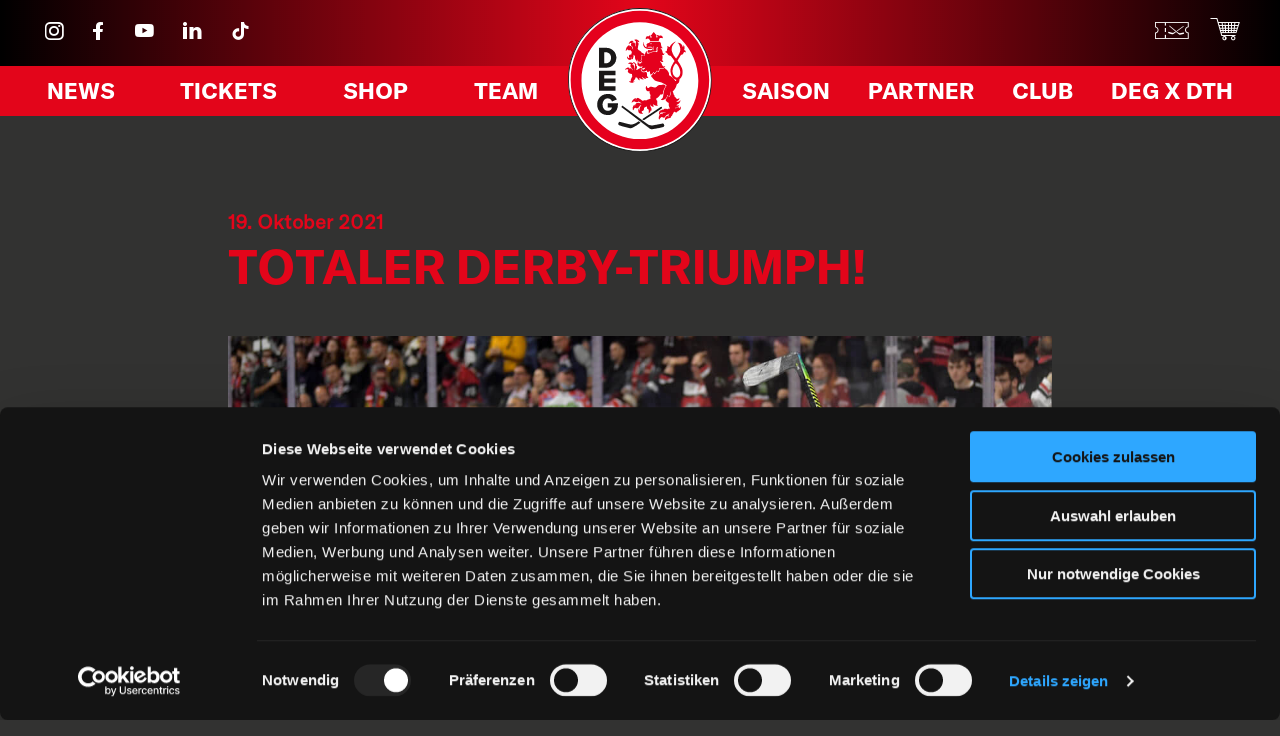

--- FILE ---
content_type: text/html; charset=UTF-8
request_url: https://www.deg-eishockey.de/totaler-derby-triumph/
body_size: 12483
content:
<!DOCTYPE html><html lang="de" class="
fd-nojs fd
 fd-offset-menu
 "><head><meta charset="UTF-8"><meta name="viewport" content="width=device-width, initial-scale=1.0, maximum-scale=1.0, user-scalable=1, minimal-ui"><meta name="format-detection" content="telephone=no"><meta name="apple-mobile-web-app-capable" content="yes"><link rel="apple-touch-icon-precomposed" sizes="57x57" href="https://www.deg-eishockey.de/wp-content/themes/deg/favicons/apple-touch-icon-57x57.png" /><link rel="apple-touch-icon-precomposed" sizes="114x114" href="https://www.deg-eishockey.de/wp-content/themes/deg/favicons/apple-touch-icon-114x114.png" /><link rel="apple-touch-icon-precomposed" sizes="72x72" href="https://www.deg-eishockey.de/wp-content/themes/deg/favicons/apple-touch-icon-72x72.png" /><link rel="apple-touch-icon-precomposed" sizes="144x144" href="https://www.deg-eishockey.de/wp-content/themes/deg/favicons/apple-touch-icon-144x144.png" /><link rel="apple-touch-icon-precomposed" sizes="60x60" href="https://www.deg-eishockey.de/wp-content/themes/deg/favicons/apple-touch-icon-60x60.png" /><link rel="apple-touch-icon-precomposed" sizes="120x120" href="https://www.deg-eishockey.de/wp-content/themes/deg/favicons/apple-touch-icon-120x120.png" /><link rel="apple-touch-icon-precomposed" sizes="76x76" href="https://www.deg-eishockey.de/wp-content/themes/deg/favicons/apple-touch-icon-76x76.png" /><link rel="apple-touch-icon-precomposed" sizes="152x152" href="https://www.deg-eishockey.de/wp-content/themes/deg/favicons/apple-touch-icon-152x152.png" /><link rel="icon" type="image/png" href="https://www.deg-eishockey.de/wp-content/themes/deg/favicons/favicon-196x196.png" sizes="196x196" /><link rel="icon" type="image/png" href="https://www.deg-eishockey.de/wp-content/themes/deg/favicons/favicon-96x96.png" sizes="96x96" /><link rel="icon" type="image/png" href="https://www.deg-eishockey.de/wp-content/themes/deg/favicons/favicon-32x32.png" sizes="32x32" /><link rel="icon" type="image/png" href="https://www.deg-eishockey.de/wp-content/themes/deg/favicons/favicon-16x16.png" sizes="16x16" /><link rel="icon" type="image/png" href="https://www.deg-eishockey.de/wp-content/themes/deg/favicons/favicon-128.png" sizes="128x128" /><meta name="application-name" content="DEG"/><meta name="msapplication-TileColor" content="#FFFFFF" /><meta name="msapplication-TileImage" content="https://www.deg-eishockey.de/wp-content/themes/deg/favicons/mstile-144x144.png" /><meta name="msapplication-square70x70logo" content="https://www.deg-eishockey.de/wp-content/themes/deg/favicons/mstile-70x70.png" /><meta name="msapplication-square150x150logo" content="https://www.deg-eishockey.de/wp-content/themes/deg/favicons/mstile-150x150.png" /><meta name="msapplication-wide310x150logo" content="https://www.deg-eishockey.de/wp-content/themes/deg/favicons/mstile-310x150.png" /><meta name="msapplication-square310x310logo" content="https://www.deg-eishockey.de/wp-content/themes/deg/favicons/mstile-310x310.png" /><meta name="msapplication-config" content="https://www.deg-eishockey.de/wp-content/themes/deg/favicons/browserconfig.xml"><link rel="shortcut icon" href="https://www.deg-eishockey.de/wp-content/themes/deg/favicons/favicon.ico"><meta name="theme-color" content="#ffffff"><link rel="profile" href="http://gmpg.org/xfn/11"><link rel="pingback" href="https://www.deg-eishockey.de/xmlrpc.php"> <script type="text/javascript" data-cookieconsent="ignore">window.dataLayer = window.dataLayer || [];

	function gtag() {
		dataLayer.push(arguments);
	}

	gtag("consent", "default", {
		ad_personalization: "denied",
		ad_storage: "denied",
		ad_user_data: "denied",
		analytics_storage: "denied",
		functionality_storage: "denied",
		personalization_storage: "denied",
		security_storage: "granted",
		wait_for_update: 500,
	});
	gtag("set", "ads_data_redaction", true);</script> <script type="text/javascript" data-cookieconsent="ignore">(function (w, d, s, l, i) {
		w[l] = w[l] || [];
		w[l].push({'gtm.start': new Date().getTime(), event: 'gtm.js'});
		var f = d.getElementsByTagName(s)[0], j = d.createElement(s), dl = l !== 'dataLayer' ? '&l=' + l : '';
		j.async = true;
		j.src = 'https://www.googletagmanager.com/gtm.js?id=' + i + dl;
		f.parentNode.insertBefore(j, f);
	})(
		window,
		document,
		'script',
		'dataLayer',
		'GTM-K9RBBMT'
	);</script> <meta name='robots' content='index, follow, max-image-preview:large, max-snippet:-1, max-video-preview:-1' /><link media="all" href="https://www.deg-eishockey.de/wp-content/cache/autoptimize/css/autoptimize_914c523f7436d80448b5d68843a85e7d.css" rel="stylesheet"><title>Totaler Derby-Triumph! &#8226; Düsseldorfer EG</title><link rel="canonical" href="https://www.deg-eishockey.de/totaler-derby-triumph/" /><meta property="og:locale" content="de_DE" /><meta property="og:type" content="article" /><meta property="og:title" content="Totaler Derby-Triumph!" /><meta property="og:url" content="https://www.deg-eishockey.de/totaler-derby-triumph/" /><meta property="og:site_name" content="Düsseldorfer EG" /><meta property="article:publisher" content="https://www.facebook.com/DEG" /><meta property="article:published_time" content="2021-10-19T20:05:29+00:00" /><meta property="og:image" content="https://www.deg-eishockey.de/wp-content/uploads/Koeln-1-O-Donnell-Jubel-scaled.jpg" /><meta property="og:image:width" content="2048" /><meta property="og:image:height" content="1366" /><meta property="og:image:type" content="image/jpeg" /><meta name="author" content="Frieder Feldmann" /><meta name="twitter:card" content="summary_large_image" /><meta name="twitter:creator" content="@DuesseldorferEG" /><meta name="twitter:site" content="@DuesseldorferEG" /><meta name="twitter:label1" content="Verfasst von" /><meta name="twitter:data1" content="Frieder Feldmann" /> <script type="application/ld+json" class="yoast-schema-graph">{"@context":"https://schema.org","@graph":[{"@type":"Article","@id":"https://www.deg-eishockey.de/totaler-derby-triumph/#article","isPartOf":{"@id":"https://www.deg-eishockey.de/totaler-derby-triumph/"},"author":{"name":"Frieder Feldmann","@id":"https://www.deg-eishockey.de/#/schema/person/0315a272052385dbe484967d8a8fe0f5"},"headline":"Totaler Derby-Triumph!","datePublished":"2021-10-19T20:05:29+00:00","mainEntityOfPage":{"@id":"https://www.deg-eishockey.de/totaler-derby-triumph/"},"wordCount":2,"publisher":{"@id":"https://www.deg-eishockey.de/#organization"},"image":{"@id":"https://www.deg-eishockey.de/totaler-derby-triumph/#primaryimage"},"thumbnailUrl":"https://www.deg-eishockey.de/wp-content/uploads/Koeln-1-O-Donnell-Jubel-scaled.jpg","inLanguage":"de"},{"@type":"WebPage","@id":"https://www.deg-eishockey.de/totaler-derby-triumph/","url":"https://www.deg-eishockey.de/totaler-derby-triumph/","name":"Totaler Derby-Triumph! &#8226; Düsseldorfer EG","isPartOf":{"@id":"https://www.deg-eishockey.de/#website"},"primaryImageOfPage":{"@id":"https://www.deg-eishockey.de/totaler-derby-triumph/#primaryimage"},"image":{"@id":"https://www.deg-eishockey.de/totaler-derby-triumph/#primaryimage"},"thumbnailUrl":"https://www.deg-eishockey.de/wp-content/uploads/Koeln-1-O-Donnell-Jubel-scaled.jpg","datePublished":"2021-10-19T20:05:29+00:00","breadcrumb":{"@id":"https://www.deg-eishockey.de/totaler-derby-triumph/#breadcrumb"},"inLanguage":"de","potentialAction":[{"@type":"ReadAction","target":["https://www.deg-eishockey.de/totaler-derby-triumph/"]}]},{"@type":"ImageObject","inLanguage":"de","@id":"https://www.deg-eishockey.de/totaler-derby-triumph/#primaryimage","url":"https://www.deg-eishockey.de/wp-content/uploads/Koeln-1-O-Donnell-Jubel-scaled.jpg","contentUrl":"https://www.deg-eishockey.de/wp-content/uploads/Koeln-1-O-Donnell-Jubel-scaled.jpg","width":2048,"height":1366,"caption":"Klner Haie gegen die Dsseldorfer EG am 19.10.2021 in Kln, Deutschland. Copyright: PENNY DEL Photo-Sharing EINGESCHRNKTE NUTZUNGSRECHTE: Nutzung ausschlie§lich fr interne Verwendungszwecke der einzelnen PENNY DEL-Clubs, der Deutschen Eishockey Liga und dem Liga TV-Partner (Deutsche Telekom)"},{"@type":"BreadcrumbList","@id":"https://www.deg-eishockey.de/totaler-derby-triumph/#breadcrumb","itemListElement":[{"@type":"ListItem","position":1,"name":"Startseite","item":"https://www.deg-eishockey.de/"},{"@type":"ListItem","position":2,"name":"Totaler Derby-Triumph!"}]},{"@type":"WebSite","@id":"https://www.deg-eishockey.de/#website","url":"https://www.deg-eishockey.de/","name":"Düsseldorfer EG","description":"– HEJA HEJA DEG!","publisher":{"@id":"https://www.deg-eishockey.de/#organization"},"potentialAction":[{"@type":"SearchAction","target":{"@type":"EntryPoint","urlTemplate":"https://www.deg-eishockey.de/?s={search_term_string}"},"query-input":{"@type":"PropertyValueSpecification","valueRequired":true,"valueName":"search_term_string"}}],"inLanguage":"de"},{"@type":"Organization","@id":"https://www.deg-eishockey.de/#organization","name":"Düsseldorfer EG","url":"https://www.deg-eishockey.de/","logo":{"@type":"ImageObject","inLanguage":"de","@id":"https://www.deg-eishockey.de/#/schema/logo/image/","url":"https://www.deg-eishockey.de/wp-content/uploads/Logo-DEG-1.svg","contentUrl":"https://www.deg-eishockey.de/wp-content/uploads/Logo-DEG-1.svg","width":524,"height":524,"caption":"Düsseldorfer EG"},"image":{"@id":"https://www.deg-eishockey.de/#/schema/logo/image/"},"sameAs":["https://www.facebook.com/DEG","https://x.com/DuesseldorferEG","https://www.instagram.com/duesseldorfereg_official/","https://www.youtube.com/channel/UCf1VgVDH_OEIpzeHVOB1BUA"]},{"@type":"Person","@id":"https://www.deg-eishockey.de/#/schema/person/0315a272052385dbe484967d8a8fe0f5","name":"Frieder Feldmann","url":"https://www.deg-eishockey.de/author/ffeldmann/"}]}</script>    <script src="//www.googletagmanager.com/gtag/js?id=G-N2B0TK5SMM"  data-cfasync="false" data-wpfc-render="false" type="text/javascript" async></script> <script data-cfasync="false" data-wpfc-render="false" type="text/javascript">var mi_version = '9.11.1';
				var mi_track_user = true;
				var mi_no_track_reason = '';
								var MonsterInsightsDefaultLocations = {"page_location":"https:\/\/www.deg-eishockey.de\/totaler-derby-triumph\/"};
								if ( typeof MonsterInsightsPrivacyGuardFilter === 'function' ) {
					var MonsterInsightsLocations = (typeof MonsterInsightsExcludeQuery === 'object') ? MonsterInsightsPrivacyGuardFilter( MonsterInsightsExcludeQuery ) : MonsterInsightsPrivacyGuardFilter( MonsterInsightsDefaultLocations );
				} else {
					var MonsterInsightsLocations = (typeof MonsterInsightsExcludeQuery === 'object') ? MonsterInsightsExcludeQuery : MonsterInsightsDefaultLocations;
				}

								var disableStrs = [
										'ga-disable-G-N2B0TK5SMM',
									];

				/* Function to detect opted out users */
				function __gtagTrackerIsOptedOut() {
					for (var index = 0; index < disableStrs.length; index++) {
						if (document.cookie.indexOf(disableStrs[index] + '=true') > -1) {
							return true;
						}
					}

					return false;
				}

				/* Disable tracking if the opt-out cookie exists. */
				if (__gtagTrackerIsOptedOut()) {
					for (var index = 0; index < disableStrs.length; index++) {
						window[disableStrs[index]] = true;
					}
				}

				/* Opt-out function */
				function __gtagTrackerOptout() {
					for (var index = 0; index < disableStrs.length; index++) {
						document.cookie = disableStrs[index] + '=true; expires=Thu, 31 Dec 2099 23:59:59 UTC; path=/';
						window[disableStrs[index]] = true;
					}
				}

				if ('undefined' === typeof gaOptout) {
					function gaOptout() {
						__gtagTrackerOptout();
					}
				}
								window.dataLayer = window.dataLayer || [];

				window.MonsterInsightsDualTracker = {
					helpers: {},
					trackers: {},
				};
				if (mi_track_user) {
					function __gtagDataLayer() {
						dataLayer.push(arguments);
					}

					function __gtagTracker(type, name, parameters) {
						if (!parameters) {
							parameters = {};
						}

						if (parameters.send_to) {
							__gtagDataLayer.apply(null, arguments);
							return;
						}

						if (type === 'event') {
														parameters.send_to = monsterinsights_frontend.v4_id;
							var hookName = name;
							if (typeof parameters['event_category'] !== 'undefined') {
								hookName = parameters['event_category'] + ':' + name;
							}

							if (typeof MonsterInsightsDualTracker.trackers[hookName] !== 'undefined') {
								MonsterInsightsDualTracker.trackers[hookName](parameters);
							} else {
								__gtagDataLayer('event', name, parameters);
							}
							
						} else {
							__gtagDataLayer.apply(null, arguments);
						}
					}

					__gtagTracker('js', new Date());
					__gtagTracker('set', {
						'developer_id.dZGIzZG': true,
											});
					if ( MonsterInsightsLocations.page_location ) {
						__gtagTracker('set', MonsterInsightsLocations);
					}
										__gtagTracker('config', 'G-N2B0TK5SMM', {"forceSSL":"true","link_attribution":"true"} );
										window.gtag = __gtagTracker;										(function () {
						/* https://developers.google.com/analytics/devguides/collection/analyticsjs/ */
						/* ga and __gaTracker compatibility shim. */
						var noopfn = function () {
							return null;
						};
						var newtracker = function () {
							return new Tracker();
						};
						var Tracker = function () {
							return null;
						};
						var p = Tracker.prototype;
						p.get = noopfn;
						p.set = noopfn;
						p.send = function () {
							var args = Array.prototype.slice.call(arguments);
							args.unshift('send');
							__gaTracker.apply(null, args);
						};
						var __gaTracker = function () {
							var len = arguments.length;
							if (len === 0) {
								return;
							}
							var f = arguments[len - 1];
							if (typeof f !== 'object' || f === null || typeof f.hitCallback !== 'function') {
								if ('send' === arguments[0]) {
									var hitConverted, hitObject = false, action;
									if ('event' === arguments[1]) {
										if ('undefined' !== typeof arguments[3]) {
											hitObject = {
												'eventAction': arguments[3],
												'eventCategory': arguments[2],
												'eventLabel': arguments[4],
												'value': arguments[5] ? arguments[5] : 1,
											}
										}
									}
									if ('pageview' === arguments[1]) {
										if ('undefined' !== typeof arguments[2]) {
											hitObject = {
												'eventAction': 'page_view',
												'page_path': arguments[2],
											}
										}
									}
									if (typeof arguments[2] === 'object') {
										hitObject = arguments[2];
									}
									if (typeof arguments[5] === 'object') {
										Object.assign(hitObject, arguments[5]);
									}
									if ('undefined' !== typeof arguments[1].hitType) {
										hitObject = arguments[1];
										if ('pageview' === hitObject.hitType) {
											hitObject.eventAction = 'page_view';
										}
									}
									if (hitObject) {
										action = 'timing' === arguments[1].hitType ? 'timing_complete' : hitObject.eventAction;
										hitConverted = mapArgs(hitObject);
										__gtagTracker('event', action, hitConverted);
									}
								}
								return;
							}

							function mapArgs(args) {
								var arg, hit = {};
								var gaMap = {
									'eventCategory': 'event_category',
									'eventAction': 'event_action',
									'eventLabel': 'event_label',
									'eventValue': 'event_value',
									'nonInteraction': 'non_interaction',
									'timingCategory': 'event_category',
									'timingVar': 'name',
									'timingValue': 'value',
									'timingLabel': 'event_label',
									'page': 'page_path',
									'location': 'page_location',
									'title': 'page_title',
									'referrer' : 'page_referrer',
								};
								for (arg in args) {
																		if (!(!args.hasOwnProperty(arg) || !gaMap.hasOwnProperty(arg))) {
										hit[gaMap[arg]] = args[arg];
									} else {
										hit[arg] = args[arg];
									}
								}
								return hit;
							}

							try {
								f.hitCallback();
							} catch (ex) {
							}
						};
						__gaTracker.create = newtracker;
						__gaTracker.getByName = newtracker;
						__gaTracker.getAll = function () {
							return [];
						};
						__gaTracker.remove = noopfn;
						__gaTracker.loaded = true;
						window['__gaTracker'] = __gaTracker;
					})();
									} else {
										console.log("");
					(function () {
						function __gtagTracker() {
							return null;
						}

						window['__gtagTracker'] = __gtagTracker;
						window['gtag'] = __gtagTracker;
					})();
									}</script>   <script type="text/javascript" src="https://www.deg-eishockey.de/wp-includes/js/jquery/jquery.min.js" id="jquery-core-js"></script> <script data-cfasync="false" data-wpfc-render="false" type="text/javascript" id='monsterinsights-frontend-script-js-extra'>var monsterinsights_frontend = {"js_events_tracking":"true","download_extensions":"doc,pdf,ppt,zip,xls,docx,pptx,xlsx","inbound_paths":"[{\"path\":\"\\\/go\\\/\",\"label\":\"affiliate\"},{\"path\":\"\\\/recommend\\\/\",\"label\":\"affiliate\"}]","home_url":"https:\/\/www.deg-eishockey.de","hash_tracking":"false","v4_id":"G-N2B0TK5SMM"};</script> <script></script><link rel="https://api.w.org/" href="https://www.deg-eishockey.de/wp-json/" /><link rel="alternate" title="JSON" type="application/json" href="https://www.deg-eishockey.de/wp-json/wp/v2/posts/13259" /><link rel="EditURI" type="application/rsd+xml" title="RSD" href="https://www.deg-eishockey.de/xmlrpc.php?rsd" /><meta name="generator" content="WordPress 6.8.3" /><link rel='shortlink' href='https://www.deg-eishockey.de/?p=13259' /><link rel="alternate" title="oEmbed (JSON)" type="application/json+oembed" href="https://www.deg-eishockey.de/wp-json/oembed/1.0/embed?url=https%3A%2F%2Fwww.deg-eishockey.de%2Ftotaler-derby-triumph%2F" /><link rel="alternate" title="oEmbed (XML)" type="text/xml+oembed" href="https://www.deg-eishockey.de/wp-json/oembed/1.0/embed?url=https%3A%2F%2Fwww.deg-eishockey.de%2Ftotaler-derby-triumph%2F&#038;format=xml" /><meta name="generator" content="Powered by WPBakery Page Builder - drag and drop page builder for WordPress."/> <style>:root {
--font-base: GT America Regular;
--font-headings: GT America Bold;
--font-input: GT America Bold;
}
@font-face {font-family:'GT America Regular';src:url('https://www.deg-eishockey.de/wp-content/uploads/GT-America-Standard-Regular.woff') format('woff'),url('https://www.deg-eishockey.de/wp-content/uploads/GT-America-Standard-Regular.woff2') format('woff2'),url('https://www.deg-eishockey.de/wp-content/uploads/GT-America-Standard-Regular.ttf') format('truetype'),url('https://www.deg-eishockey.de/wp-content/uploads/GT-America-Standard-Regular.otf') format('opentype');}@font-face {font-family:'GT America Bold';src:url('https://www.deg-eishockey.de/wp-content/uploads/GT-America-Standard-Bold.woff') format('woff'),url('https://www.deg-eishockey.de/wp-content/uploads/GT-America-Standard-Bold.woff2') format('woff2'),url('https://www.deg-eishockey.de/wp-content/uploads/GT-America-Standard-Bold.ttf') format('truetype'),url('https://www.deg-eishockey.de/wp-content/uploads/GT-America-Standard-Bold.otf') format('opentype');}@font-face {font-family:'GT America Expanded';src:url('https://www.deg-eishockey.de/wp-content/uploads/GT-America-Expanded-Black.woff') format('woff'),url('https://www.deg-eishockey.de/wp-content/uploads/GT-America-Expanded-Black.woff2') format('woff2'),url('https://www.deg-eishockey.de/wp-content/uploads/GT-America-Expanded-Black.ttf') format('truetype'),url('https://www.deg-eishockey.de/wp-content/uploads/GT-America-Expanded-Black.otf') format('opentype');}body, #content, .entry-content, .post-content, .page-content, .post-excerpt, .entry-summary, .entry-excerpt, .widget-area, .widget, .sidebar, #sidebar, footer, .footer, #footer, .site-footer {
font-family: "GT America Regular";
 }
#site-title, .site-title, #site-title a, .site-title a, .entry-title, .entry-title a, h1, h2, h3, h4, h5, h6, .widget-title, .elementor-heading-title {
font-family: "GT America Bold";
 }
button, .button, input, select, textarea, .wp-block-button, .wp-block-button__link {
font-family: "GT America Bold";
 }
#site-title, .site-title, #site-title a, .site-title a, #site-logo, #site-logo a, #logo, #logo a, .logo, .logo a, .wp-block-site-title, .wp-block-site-title a {
font-family: "GT America Regular";
 }
#site-description, .site-description, #site-tagline, .site-tagline, .wp-block-site-tagline {
font-family: "GT America Regular";
 }
.menu, .page_item a, .menu-item a, .wp-block-navigation, .wp-block-navigation-item__content {
font-family: "GT America Bold";
font-style: normal;
font-weight: 700;
 }
.entry-content, .entry-content p, .post-content, .page-content, .post-excerpt, .entry-summary, .entry-excerpt, .excerpt, .excerpt p, .type-post p, .type-page p, .wp-block-post-content, .wp-block-post-excerpt, .elementor, .elementor p {
font-family: "GT America Regular";
 }
.wp-block-post-title, .wp-block-post-title a, .entry-title, .entry-title a, .post-title, .post-title a, .page-title, .entry-content h1, #content h1, .type-post h1, .type-page h1, .elementor h1 {
font-family: "GT America Expanded";
 }
.entry-content h2, .post-content h2, .page-content h2, #content h2, .type-post h2, .type-page h2, .elementor h2 {
font-family: "GT America Expanded";
 }
.entry-content h3, .post-content h3, .page-content h3, #content h3, .type-post h3, .type-page h3, .elementor h3 {
font-family: "GT America Expanded";
 }
.entry-content h4, .post-content h4, .page-content h4, #content h4, .type-post h4, .type-page h4, .elementor h4 {
font-family: "GT America Expanded";
 }
.entry-content h5, .post-content h5, .page-content h5, #content h5, .type-post h5, .type-page h5, .elementor h5 {
font-family: "GT America Expanded";
 }
.entry-content h6, .post-content h6, .page-content h6, #content h6, .type-post h6, .type-page h6, .elementor h6 {
font-family: "GT America Expanded";
 }
ul, ol, ul li, ol li, li {
font-family: "GT America Regular";
 }
blockquote, .wp-block-quote, blockquote p, .wp-block-quote p {
font-family: "GT America Bold";
 }
.widget-title, .widget-area h1, .widget-area h2, .widget-area h3, .widget-area h4, .widget-area h5, .widget-area h6, #secondary h1, #secondary h2, #secondary h3, #secondary h4, #secondary h5, #secondary h6 {
font-family: "GT America Bold";
 }
.widget-area, .widget, .sidebar, #sidebar, #secondary {
font-family: "GT America Bold";
 }
footer h1, footer h2, footer h3, footer h4, footer h5, footer h6, .footer h1, .footer h2, .footer h3, .footer h4, .footer h5, .footer h6, #footer h1, #footer h2, #footer h3, #footer h4, #footer h5, #footer h6 {
font-family: "GT America Regular";
 }
footer, #footer, .footer, .site-footer {
font-family: "GT America Regular";
 }</style> <noscript><style>.wpb_animate_when_almost_visible { opacity: 1; }</style></noscript><meta name="facebook-domain-verification" content="n8cuassfhvvu7dtf77xank0qp8nu9p" /></head><body class="wp-singular post-template-default single single-post postid-13259 single-format-standard wp-custom-logo wp-theme-deg wpb-js-composer js-comp-ver-8.7.1 vc_responsive blogSingle" onunload="">
 <noscript><iframe src="https://www.googletagmanager.com/ns.html?id=GTM-K9RBBMT"
height="0" width="0" style="display:none;visibility:hidden"></iframe></noscript> <a name="top" id="top"></a><div id ="deg-page"><div id="my-header"><nav id="my-menu"><div class="menu-main-menu-left-container"><ul id="mobile-menu" class="mobile_menu"><li id="menu-item-23522" class="menu-item menu-item-type-post_type menu-item-object-page menu-item-23522"><a href="https://www.deg-eishockey.de/saison/news/">News</a></li><li id="menu-item-13350" class="menu-item menu-item-type-custom menu-item-object-custom menu-item-has-children menu-item-13350"><a>Tickets</a><ul class="sub-menu"><li id="menu-item-13359" class="menu-item menu-item-type-custom menu-item-object-custom menu-item-13359"><a target="_blank" href="http://degtickets.de">Online-Ticketshop</a></li><li id="menu-item-20377" class="menu-item menu-item-type-post_type menu-item-object-page menu-item-20377"><a href="https://www.deg-eishockey.de/tickets/vip/">VIP &#038; Logen</a></li><li id="menu-item-13352" class="menu-item menu-item-type-post_type menu-item-object-page menu-item-13352"><a href="https://www.deg-eishockey.de/tickets/dauerkarten/">Dauerkarten</a></li><li id="menu-item-20502" class="menu-item menu-item-type-post_type menu-item-object-page menu-item-20502"><a href="https://www.deg-eishockey.de/schulen-vereine/">Schulen/Vereine</a></li><li id="menu-item-20588" class="menu-item menu-item-type-post_type menu-item-object-page menu-item-20588"><a href="https://www.deg-eishockey.de/tickets/gaestefans/">Gästefans</a></li><li id="menu-item-13354" class="menu-item menu-item-type-post_type menu-item-object-page menu-item-13354"><a href="https://www.deg-eishockey.de/tickets/vorverkauf/">Informationen</a></li></ul></li><li id="menu-item-20379" class="menu-item menu-item-type-custom menu-item-object-custom menu-item-has-children menu-item-20379"><a>Shop</a><ul class="sub-menu"><li id="menu-item-20380" class="menu-item menu-item-type-custom menu-item-object-custom menu-item-20380"><a href="https://www.merchandising-onlineshop.com/deg/">Onlineshop</a></li><li id="menu-item-20381" class="menu-item menu-item-type-post_type menu-item-object-page menu-item-20381"><a href="https://www.deg-eishockey.de/shop/fanshop-psd-bank-dome/">Fanshop</a></li></ul></li><li id="menu-item-619" class="menu-item menu-item-type-custom menu-item-object-custom menu-item-has-children menu-item-619"><a>Team</a><ul class="sub-menu"><li id="menu-item-83" class="menu-item menu-item-type-post_type menu-item-object-page menu-item-83"><a href="https://www.deg-eishockey.de/kader/">Mannschaft</a></li><li id="menu-item-728" class="menu-item menu-item-type-custom menu-item-object-custom menu-item-has-children menu-item-728"><a>Fans</a><ul class="sub-menu"><li id="menu-item-94" class="menu-item menu-item-type-post_type menu-item-object-page menu-item-94"><a href="https://www.deg-eishockey.de/fans/fanbeauftragte/">Fanbeauftragte</a></li><li id="menu-item-92" class="menu-item menu-item-type-post_type menu-item-object-page menu-item-92"><a href="https://www.deg-eishockey.de/fans/fanprojekt/">Fanprojekt</a></li></ul></li><li id="menu-item-14038" class="menu-item menu-item-type-post_type menu-item-object-page menu-item-14038"><a href="https://www.deg-eishockey.de/office/">Geschäftsstelle</a></li></ul></li><li id="menu-item-20378" class="menu-item menu-item-type-custom menu-item-object-custom menu-item-has-children menu-item-20378"><a>Saison</a><ul class="sub-menu"><li id="menu-item-20423" class="menu-item menu-item-type-post_type menu-item-object-page menu-item-20423"><a href="https://www.deg-eishockey.de/saison/spielplan/">Spielplan</a></li><li id="menu-item-20897" class="menu-item menu-item-type-post_type menu-item-object-page menu-item-20897"><a href="https://www.deg-eishockey.de/ueber-uns/anfahrt/">Anfahrt</a></li><li id="menu-item-21183" class="menu-item menu-item-type-custom menu-item-object-custom menu-item-21183"><a href="https://deg-eishockey.de/saison/deg-magazin">DEG Magazin</a></li><li id="menu-item-20898" class="menu-item menu-item-type-custom menu-item-object-custom menu-item-20898"><a href="https://www.youtube.com/@deg_official">DEG TV</a></li><li id="menu-item-20900" class="menu-item menu-item-type-post_type menu-item-object-page menu-item-20900"><a href="https://www.deg-eishockey.de/fans/stadiongruss/">Stadiongruß</a></li><li id="menu-item-20430" class="menu-item menu-item-type-custom menu-item-object-custom menu-item-20430"><a target="_blank" href="https://deg-fanradio.com">DEG Fanradio</a></li></ul></li><li id="menu-item-11432" class="menu-item menu-item-type-custom menu-item-object-custom menu-item-has-children menu-item-11432"><a>Partner</a><ul class="sub-menu"><li id="menu-item-253" class="menu-item menu-item-type-post_type menu-item-object-page menu-item-253"><a href="https://www.deg-eishockey.de/partner/unsere-partner/">Unsere Partner</a></li><li id="menu-item-252" class="menu-item menu-item-type-post_type menu-item-object-page menu-item-252"><a href="https://www.deg-eishockey.de/partner/deg-partner-werden/">Partner werden</a></li><li id="menu-item-251" class="menu-item menu-item-type-post_type menu-item-object-page menu-item-251"><a href="https://www.deg-eishockey.de/partner/deg-loewenclub/">DEG Löwenclub</a></li><li id="menu-item-250" class="menu-item menu-item-type-post_type menu-item-object-page menu-item-250"><a href="https://www.deg-eishockey.de/partner/basis-partner/">Basis Partner</a></li></ul></li><li id="menu-item-11435" class="menu-item menu-item-type-custom menu-item-object-custom menu-item-has-children menu-item-11435"><a>Club</a><ul class="sub-menu"><li id="menu-item-21933" class="menu-item menu-item-type-post_type menu-item-object-page menu-item-21933"><a href="https://www.deg-eishockey.de/club1935/">DEG Club 1935</a></li><li id="menu-item-264" class="menu-item menu-item-type-custom menu-item-object-custom menu-item-264"><a target="_blank" href="http://deg.training/">Nachwuchs</a></li><li id="menu-item-20629" class="menu-item menu-item-type-post_type menu-item-object-page menu-item-20629"><a href="https://www.deg-eishockey.de/ueber-uns/engagement-soziale-projekte-deg/">Nachhaltigkeit</a></li><li id="menu-item-254" class="menu-item menu-item-type-post_type menu-item-object-page menu-item-254"><a href="https://www.deg-eishockey.de/ueber-uns/historie/">Historie</a></li><li id="menu-item-256" class="menu-item menu-item-type-post_type menu-item-object-page menu-item-256"><a href="https://www.deg-eishockey.de/ueber-uns/gesellschafter/">Gesellschafter</a></li><li id="menu-item-258" class="menu-item menu-item-type-post_type menu-item-object-page menu-item-258"><a href="https://www.deg-eishockey.de/ueber-uns/jobs/">Jobs</a></li></ul></li><li id="menu-item-23523" class="menu-item menu-item-type-custom menu-item-object-custom menu-item-23523"><a target="_blank" href="https://www.merchandising-onlineshop.com/deg/specials/deg-x-dth.html">DEG X DTH</a></li></ul></div></nav></div><header id="fd-header" class="Fixeddd"><div id="header-logo"><div id="header-logo-inner"> <a href="https://www.deg-eishockey.de" id="fd-logo" class="ps2id" title="Düsseldorfer EG– HEJA HEJA DEG!"> <img id="fd-logo-src" class="fd-logo ps2id" src="https://www.deg-eishockey.de/wp-content/uploads/Logo-DEG-1.svg" alt="Düsseldorfer EG– HEJA HEJA DEG!" /> </a></div></div><div id="fd-header-inner"><div id="fd-header-meta"><div class="container"><div id="fd-header-meta-left"><div class="social-navigation noselect"><ul id="menu-social-menu" class="social-menu-top"><li id="menu-item-16" class="icon-instagram-brands menu-item menu-item-type-custom menu-item-object-custom menu-item-16"><a target="_blank" href="https://www.instagram.com/duesseldorfereg"><span class="menu-text">Instagram</span></a></li><li id="menu-item-13" class="icon-facebook-f-brands menu-item menu-item-type-custom menu-item-object-custom menu-item-13"><a target="_blank" href="https://www.facebook.com/DEG"><span class="menu-text">Facebook</span></a></li><li id="menu-item-15" class="icon-youtube-brands menu-item menu-item-type-custom menu-item-object-custom menu-item-15"><a target="_blank" href="https://www.youtube.com/channel/UCf1VgVDH_OEIpzeHVOB1BUA"><span class="menu-text">YouTube</span></a></li><li id="menu-item-12560" class="icon-linkedin-brands menu-item menu-item-type-custom menu-item-object-custom menu-item-12560"><a target="_blank" href="https://www.linkedin.com/company/deg-eishockey-gmbh/"><span class="menu-text">LinkedIn</span></a></li><li id="menu-item-12563" class="icon-tiktok-brands menu-item menu-item-type-custom menu-item-object-custom menu-item-12563"><a target="_blank" href="https://www.tiktok.com/@duesseldorfereg"><span class="menu-text">TikTok</span></a></li></ul></div></div><div id="fd-header-meta-right"><div id="shop-navigation" class="noselect"><ul id="menu-shop-menu" class="shop-menu-top"><li id="menu-item-18" class="icon-ticket-alt-solid menu-item menu-item-type-custom menu-item-object-custom menu-item-18"><a target="_blank" href="https://www.ticket-onlineshop.com/ols/deg/de/del/channel/shop/index/" data-toggle="tooltip-left"><span class="menu-text">Tickets</span></a></li><li id="menu-item-17" class="icon-shopping-cart-solid menu-item menu-item-type-custom menu-item-object-custom menu-item-17"><a target="_blank" href="https://www.merchandising-onlineshop.com/deg/" data-toggle="tooltip-left"><span class="menu-text">Onlineshop</span></a></li></ul></div><div id="burger-navigation" class="noselect"> <a class="mburger mburger--collapse" href="#my-menu"> <b></b> <b></b> <b></b> </a></div></div></div></div><div id="fd-header-top" style="background: #e3051a;"><div class="container"><div id="fd-header-main-left"><div class="fd-header-main-navigation noselect"><ul id="menu-main-menu-left" class="sf-menu"><li class="menu-item menu-item-type-post_type menu-item-object-page menu-item-23522"><a href="https://www.deg-eishockey.de/saison/news/">News</a></li><li class="menu-item menu-item-type-custom menu-item-object-custom menu-item-has-children menu-item-13350"><a>Tickets</a><ul class="sub-menu"><li class="menu-item menu-item-type-custom menu-item-object-custom menu-item-13359"><a target="_blank" href="http://degtickets.de">Online-Ticketshop</a></li><li class="menu-item menu-item-type-post_type menu-item-object-page menu-item-20377"><a href="https://www.deg-eishockey.de/tickets/vip/">VIP &#038; Logen</a></li><li class="menu-item menu-item-type-post_type menu-item-object-page menu-item-13352"><a href="https://www.deg-eishockey.de/tickets/dauerkarten/">Dauerkarten</a></li><li class="menu-item menu-item-type-post_type menu-item-object-page menu-item-20502"><a href="https://www.deg-eishockey.de/schulen-vereine/">Schulen/Vereine</a></li><li class="menu-item menu-item-type-post_type menu-item-object-page menu-item-20588"><a href="https://www.deg-eishockey.de/tickets/gaestefans/">Gästefans</a></li><li class="menu-item menu-item-type-post_type menu-item-object-page menu-item-13354"><a href="https://www.deg-eishockey.de/tickets/vorverkauf/">Informationen</a></li></ul></li><li class="menu-item menu-item-type-custom menu-item-object-custom menu-item-has-children menu-item-20379"><a>Shop</a><ul class="sub-menu"><li class="menu-item menu-item-type-custom menu-item-object-custom menu-item-20380"><a href="https://www.merchandising-onlineshop.com/deg/">Onlineshop</a></li><li class="menu-item menu-item-type-post_type menu-item-object-page menu-item-20381"><a href="https://www.deg-eishockey.de/shop/fanshop-psd-bank-dome/">Fanshop</a></li></ul></li><li class="menu-item menu-item-type-custom menu-item-object-custom menu-item-has-children menu-item-619"><a>Team</a><ul class="sub-menu"><li class="menu-item menu-item-type-post_type menu-item-object-page menu-item-83"><a href="https://www.deg-eishockey.de/kader/">Mannschaft</a></li><li class="menu-item menu-item-type-custom menu-item-object-custom menu-item-has-children menu-item-728"><a>Fans</a><ul class="sub-menu"><li class="menu-item menu-item-type-post_type menu-item-object-page menu-item-94"><a href="https://www.deg-eishockey.de/fans/fanbeauftragte/">Fanbeauftragte</a></li><li class="menu-item menu-item-type-post_type menu-item-object-page menu-item-92"><a href="https://www.deg-eishockey.de/fans/fanprojekt/">Fanprojekt</a></li></ul></li><li class="menu-item menu-item-type-post_type menu-item-object-page menu-item-14038"><a href="https://www.deg-eishockey.de/office/">Geschäftsstelle</a></li></ul></li></ul></div></div><div id="fd-header-main-center"></div><div id="fd-header-main-right"><div class="fd-header-main-navigation noselect"><ul id="menu-main-menu-right" class="sf-menu"><li class="menu-item menu-item-type-custom menu-item-object-custom menu-item-has-children menu-item-20378"><a>Saison</a><ul class="sub-menu"><li class="menu-item menu-item-type-post_type menu-item-object-page menu-item-20423"><a href="https://www.deg-eishockey.de/saison/spielplan/">Spielplan</a></li><li class="menu-item menu-item-type-post_type menu-item-object-page menu-item-20897"><a href="https://www.deg-eishockey.de/ueber-uns/anfahrt/">Anfahrt</a></li><li class="menu-item menu-item-type-custom menu-item-object-custom menu-item-21183"><a href="https://deg-eishockey.de/saison/deg-magazin">DEG Magazin</a></li><li class="menu-item menu-item-type-custom menu-item-object-custom menu-item-20898"><a href="https://www.youtube.com/@deg_official">DEG TV</a></li><li class="menu-item menu-item-type-post_type menu-item-object-page menu-item-20900"><a href="https://www.deg-eishockey.de/fans/stadiongruss/">Stadiongruß</a></li><li class="menu-item menu-item-type-custom menu-item-object-custom menu-item-20430"><a target="_blank" href="https://deg-fanradio.com">DEG Fanradio</a></li></ul></li><li class="menu-item menu-item-type-custom menu-item-object-custom menu-item-has-children menu-item-11432"><a>Partner</a><ul class="sub-menu"><li class="menu-item menu-item-type-post_type menu-item-object-page menu-item-253"><a href="https://www.deg-eishockey.de/partner/unsere-partner/">Unsere Partner</a></li><li class="menu-item menu-item-type-post_type menu-item-object-page menu-item-252"><a href="https://www.deg-eishockey.de/partner/deg-partner-werden/">Partner werden</a></li><li class="menu-item menu-item-type-post_type menu-item-object-page menu-item-251"><a href="https://www.deg-eishockey.de/partner/deg-loewenclub/">DEG Löwenclub</a></li><li class="menu-item menu-item-type-post_type menu-item-object-page menu-item-250"><a href="https://www.deg-eishockey.de/partner/basis-partner/">Basis Partner</a></li></ul></li><li class="menu-item menu-item-type-custom menu-item-object-custom menu-item-has-children menu-item-11435"><a>Club</a><ul class="sub-menu"><li class="menu-item menu-item-type-post_type menu-item-object-page menu-item-21933"><a href="https://www.deg-eishockey.de/club1935/">DEG Club 1935</a></li><li class="menu-item menu-item-type-custom menu-item-object-custom menu-item-264"><a target="_blank" href="http://deg.training/">Nachwuchs</a></li><li class="menu-item menu-item-type-post_type menu-item-object-page menu-item-20629"><a href="https://www.deg-eishockey.de/ueber-uns/engagement-soziale-projekte-deg/">Nachhaltigkeit</a></li><li class="menu-item menu-item-type-post_type menu-item-object-page menu-item-254"><a href="https://www.deg-eishockey.de/ueber-uns/historie/">Historie</a></li><li class="menu-item menu-item-type-post_type menu-item-object-page menu-item-256"><a href="https://www.deg-eishockey.de/ueber-uns/gesellschafter/">Gesellschafter</a></li><li class="menu-item menu-item-type-post_type menu-item-object-page menu-item-258"><a href="https://www.deg-eishockey.de/ueber-uns/jobs/">Jobs</a></li></ul></li><li class="menu-item menu-item-type-custom menu-item-object-custom menu-item-23523"><a target="_blank" href="https://www.merchandising-onlineshop.com/deg/specials/deg-x-dth.html">DEG X DTH</a></li></ul></div></div></div></div><div id="fd-header-bottom"><div id="fd-header-nav-mobile"><div id="fd-header-nav-mobile-inner"><div class="container"><ul id="mobile-menu" class="mobile_menu"><li class="menu-item menu-item-type-post_type menu-item-object-page menu-item-23522"><a href="https://www.deg-eishockey.de/saison/news/">News</a></li><li class="menu-item menu-item-type-custom menu-item-object-custom menu-item-has-children menu-item-13350"><a>Tickets</a><ul class="sub-menu"><li class="menu-item menu-item-type-custom menu-item-object-custom menu-item-13359"><a target="_blank" href="http://degtickets.de">Online-Ticketshop</a></li><li class="menu-item menu-item-type-post_type menu-item-object-page menu-item-20377"><a href="https://www.deg-eishockey.de/tickets/vip/">VIP &#038; Logen</a></li><li class="menu-item menu-item-type-post_type menu-item-object-page menu-item-13352"><a href="https://www.deg-eishockey.de/tickets/dauerkarten/">Dauerkarten</a></li><li class="menu-item menu-item-type-post_type menu-item-object-page menu-item-20502"><a href="https://www.deg-eishockey.de/schulen-vereine/">Schulen/Vereine</a></li><li class="menu-item menu-item-type-post_type menu-item-object-page menu-item-20588"><a href="https://www.deg-eishockey.de/tickets/gaestefans/">Gästefans</a></li><li class="menu-item menu-item-type-post_type menu-item-object-page menu-item-13354"><a href="https://www.deg-eishockey.de/tickets/vorverkauf/">Informationen</a></li></ul></li><li class="menu-item menu-item-type-custom menu-item-object-custom menu-item-has-children menu-item-20379"><a>Shop</a><ul class="sub-menu"><li class="menu-item menu-item-type-custom menu-item-object-custom menu-item-20380"><a href="https://www.merchandising-onlineshop.com/deg/">Onlineshop</a></li><li class="menu-item menu-item-type-post_type menu-item-object-page menu-item-20381"><a href="https://www.deg-eishockey.de/shop/fanshop-psd-bank-dome/">Fanshop</a></li></ul></li><li class="menu-item menu-item-type-custom menu-item-object-custom menu-item-has-children menu-item-619"><a>Team</a><ul class="sub-menu"><li class="menu-item menu-item-type-post_type menu-item-object-page menu-item-83"><a href="https://www.deg-eishockey.de/kader/">Mannschaft</a></li><li class="menu-item menu-item-type-custom menu-item-object-custom menu-item-has-children menu-item-728"><a>Fans</a><ul class="sub-menu"><li class="menu-item menu-item-type-post_type menu-item-object-page menu-item-94"><a href="https://www.deg-eishockey.de/fans/fanbeauftragte/">Fanbeauftragte</a></li><li class="menu-item menu-item-type-post_type menu-item-object-page menu-item-92"><a href="https://www.deg-eishockey.de/fans/fanprojekt/">Fanprojekt</a></li></ul></li><li class="menu-item menu-item-type-post_type menu-item-object-page menu-item-14038"><a href="https://www.deg-eishockey.de/office/">Geschäftsstelle</a></li></ul></li></ul></div></div></div></div></div></header><main id="fd-page"><div id="fd-page-inner" class="fd-ajax"><div id="main" class="blogSingle"><div class="template_1"><section class="vc_section"><div class="vc_row wpb_row vc_row-fluid"><div class="wpb_column vc_column_container vc_col-sm-2"><div class="vc_column-inner"></div></div><div class="wpb_column vc_column_container vc_col-sm-8"><div class="vc_column-inner entry"><div class="headlines"><div class="news-datum">19. Oktober 2021</div><h1>Totaler Derby-Triumph!</h1></div><div class=t1_header_images><div class="t1_header_images_img"> <img width="2048" height="1366" src="https://www.deg-eishockey.de/wp-content/uploads/Koeln-1-O-Donnell-Jubel-scaled.jpg" class="aligncenter wp-post-image" alt="" decoding="async" fetchpriority="high" srcset="https://www.deg-eishockey.de/wp-content/uploads/Koeln-1-O-Donnell-Jubel-scaled.jpg 2048w, https://www.deg-eishockey.de/wp-content/uploads/Koeln-1-O-Donnell-Jubel-768x512.jpg 768w, https://www.deg-eishockey.de/wp-content/uploads/Koeln-1-O-Donnell-Jubel-1280x853.jpg 1280w, https://www.deg-eishockey.de/wp-content/uploads/Koeln-1-O-Donnell-Jubel-1536x1024.jpg 1536w" sizes="(max-width: 2048px) 100vw, 2048px" /></div></div><h3>DEG gewinnt 6:1 bei den Köln Haien!</h3><p>Hurra!! Respekt!! Eine von vielen Ausfällen gebeutelte DEG hat glatt bei den Kölner Haien gewonnen! Sie besiegte den Nachbarn auswärts und hoch mit 6:1 (1:0, 3:0, 2:1). Ein dickes Lob für diese in allen Belangen souveräne und disziplinierte Leistung! Diese Mannschaft muss man einfach lieben…</p><p></p><p>Zum Kader: Die DEG musste auf gleich sechs Stammspieler verzichten. Mike Fischer wird am Syndesmose-Band operiert und fällt mindestens drei Monate aus, Brett Olson und Jerry D´Amigo fehlten ebenfalls verletzungsbedingt und Luca Zitterbart sowie David Trinkberger waren erkrankt. Dazu fehlte weiterhin Jakob Mayenschein aus privaten Gründen. Die DEG also nur mit zehn Stürmern, sechs Verteidigern und zwei Torhütern. Nicht die besten Voraussetzungen.</p><p>Zum Spiel: Das Derby begann flott und die DEG trotz der vielen Ausfälle mit viel Lust auf Eishockey. Beide Teams hätten treffen können, aber die Goalies Pöpperle und Hane aufmerksam. Beim ersten Powerplay des Spiels auch das erste Tor: Fischbuch wie so oft in der „Spielmacher“-Position an der blauen Line, Pass zu Eder, dessen Schuss prallt von Pöpperle ab und Niklas Postel schiebt den Nachschuss ein. 1:0 für die DEG bei 6:23! Auch die Hausherren danach ein Mann mehr, aber das weiße Bollwerk hielt stand. Danach wurde es außergewöhnlich: Denn die Haie kassierten gleich fünf Strafen in Folge. Selten! Die Düsseldorfer deshalb lange mit zwei Mann mehr auf dem Eis, aber in diesen Minuten etwas zu statisch und mit zu wenig Schüssen auf das Tor. Effektiver werden! Mit noch 41 Sekunden doppelter Überzahl und einer zu knappen 1:0-Führung für die DEG ging es in die erste Pause.</p><p>Als wenn sie es gehört hätten: Kaum hatte der Mittelabschnitt begonnen, traf die DEG! Brendan O´Donnell verwandelte, noch in Überzahl, einen Nachschuss von der rechten Seite. Vorlagen Fischbuch (schon wieder) und Barta. 2:0 für die DEG bei 21:25! Danach drängten die Haie mit Macht auf den Anschluss, Hane hier einige Male großartig! Auffällig war, dass der KEC in nahezu jeder Szene versuchte, Strafen zu provozieren, aber die Jungs von Chefcoach Harold Kreis blieben cool. Respekt! Und die DEG legte nach: Brendan O´Donnell wurde von Ehl und MacAulay schön freigespielt und verwandelte eiskalt (26:17)! Danach war der Wille der Hausherren für einige Minuten gebrochen. Die DEG in dieser Phase sehr kontrolliert, kontrollierend und souverän – und kurz vor Drittelende mit dem vierten Treffer! Nowak schlenzte die Scheiben bei gerade abgelaufener Überzahl hoch in die Maschen (39:45, Vorlage Barta): 0:4!</p><p>Im Schlussdrittel hielten die Düsseldorfer die Gastgeber zunächst geschickt vom eigenen Kasten fern. Auch die Strafbank wurde gemieden, obwohl die Zuschauer eine Haie-Überzahl immer wieder herbeirufen wollten. Dann doch der erste Treffer des KEC: Marc Olver konnte aus Hane aus kurzer Distanz überwinden. Aber nur Mut! Denn die DEG antwortete umgehend. Nur wenige Sekunden später war es Carter Proft, der den alten Abstand wieder herstellte (48:32, Ebner, MacAulay). Und damit nicht genug: Fischbuch schob vier Minuten später die Scheibe ins leere Tor (MacAulay, Proft bei 52:22). 6:1-Triumph im Derby! Verrückt und verdient!</p><p>Ausblick: Weiter geht es für die DEG am kommenden Freitag im PSD BANK DOME gegen die erstarkten Straubing Tigers. Karten unter <a href="http://www.degtickets.de">www.degtickets.de</a>. Nächstes Auswärtsspiel ist dann am Sonntag, 24. Oktober bei Patrick Remer und seinen Nürnberg Ice Tigers. Diese DEG macht dermaßen Spaß!</p></div></div><div class="wpb_column vc_column_container vc_col-sm-2"><div class="vc_column-inner"></div></div></div></section><section class="vc_section"><div class="vc_row wpb_row vc_row-fluid"><div class="wpb_column vc_column_container vc_col-sm-2"><div class="vc_column-inner"></div></div><div class="wpb_column vc_column_container vc_col-sm-8"><div class="vc_column-inner entry"><div class="vc_btn3-container vc_btn3-center butback noselect"><a class="vc_general vc_btn3 vc_btn3-size-md vc_btn3-shape-round vc_btn3-style-flat vc_btn3-color-default" href="javascript:history.back();" title="Zurück zur Übersicht">Zurück zur Übersicht</a></div></div></div><div class="wpb_column vc_column_container vc_col-sm-2"><div class="vc_column-inner"></div></div></div></section></div></div><div class="single_post_navigation"><section class="vc_section"><div class="vc_row wpb_row vc_row-fluid"><div class="wpb_column vc_column_container vc_col-sm-6"><div class="vc_column-inner prev"> <a href="https://www.deg-eishockey.de/weitere-ausfaelle-fuer-das-derby/" title="Weitere Ausfälle für das Derby">Vorheriger Beitrag</a></div></div><div class="wpb_column vc_column_container vc_col-sm-6"><div class="vc_column-inner next"> <a href="https://www.deg-eishockey.de/deg-spiele-fallen-aus-komplettes-team-in-quarantaene/" title="DEG-Spiele fallen aus: Komplettes Team in Quarantäne">Nächster Beitrag</a></div></div></div></section></div></div></main><footer id="fd-footer"><div id="fd-footer-inner"><div id="footer-top"><div class="container"><div id="footer-partner"><div id="footer-partner-hauptsponsor"><div class="p_content_images"><div class='p_content_images_inner'><a href='https://www.timocom.de/' target='_blank'><img class='p_image' src="https://www.deg-eishockey.de/wp-content/uploads/TIMOCOM-Logo.png" srcset="" sizes="(max-width: 500) 100vw, 500" alt='' title='TIMOCOM-Logo' /></a></div></div></div><div id="footer-partner-hauptsponsor-2"></div><div id="footer-partner-exklusivpartner"><div class="p_content_images"><div class='exklusivpartner-row1'><div class='p_content_images_inner'><a href='https://voelkel.com/de/' target='_blank'><img class='p_image' src="https://www.deg-eishockey.de/wp-content/uploads/voelkel-l-e1759344556754-768x250.png" srcset="https://www.deg-eishockey.de/wp-content/uploads/voelkel-l-e1759344556754-768x250.png 768w, https://www.deg-eishockey.de/wp-content/uploads/voelkel-l-e1759344556754.png 800w" sizes="(max-width: 500) 100vw, 500" alt='' title='Völkel Threading Solutions' /></a></div></div><div class='exklusivpartner-row2'><div class='p_content_images_inner'><a href='https://www.d-sports.de/' target='_blank'><img class='p_image' src="https://www.deg-eishockey.de/wp-content/uploads/D.Sports_Logo_schwarz_Subline-768x212.png" srcset="https://www.deg-eishockey.de/wp-content/uploads/D.Sports_Logo_schwarz_Subline-768x212.png 768w, https://www.deg-eishockey.de/wp-content/uploads/D.Sports_Logo_schwarz_Subline-1280x353.png 1280w, https://www.deg-eishockey.de/wp-content/uploads/D.Sports_Logo_schwarz_Subline-1536x424.png 1536w, https://www.deg-eishockey.de/wp-content/uploads/D.Sports_Logo_schwarz_Subline.png 2048w" sizes="(max-width: 500) 100vw, 500" alt='' title='D.Sports' /></a></div><div class='p_content_images_inner'><a href='https://merkur.com/?utm_source=sponsoring&utm_medium=link&utm_campaign=sponsoring_merkur_com' target='_blank'><img class='p_image' src="https://www.deg-eishockey.de/wp-content/uploads/Merkur-Freude-am-Spiel-Quer-negativ-mit-Hintergrund.png" srcset="" sizes="(max-width: 500) 100vw, 500" alt='' title='Merkur Freude am Spiel Quer negativ mit Hintergrund' /></a></div></div></div></div><div id="footer-partner-premiumpartner"><div class="p_content_images"><div class='p_content_images_inner'><a href='https://www.swd-ag.de/' target='_blank'><img class='p_image' src="https://www.deg-eishockey.de/wp-content/uploads/SWD_Logo_2026_Default_linksbuendig_sRGB-768x224.png" srcset="https://www.deg-eishockey.de/wp-content/uploads/SWD_Logo_2026_Default_linksbuendig_sRGB-768x224.png 768w, https://www.deg-eishockey.de/wp-content/uploads/SWD_Logo_2026_Default_linksbuendig_sRGB-1280x373.png 1280w, https://www.deg-eishockey.de/wp-content/uploads/SWD_Logo_2026_Default_linksbuendig_sRGB-1536x447.png 1536w, https://www.deg-eishockey.de/wp-content/uploads/SWD_Logo_2026_Default_linksbuendig_sRGB-scaled.png 2048w" sizes="(max-width: 500) 100vw, 500" alt='' title='Stadtwerke Düsseldorf' /></a></div><div class='p_content_images_inner'><a href='https://www.effecten-spiegel.com/' target='_blank'><img class='p_image' src="https://www.deg-eishockey.de/wp-content/uploads/Effecten-Spiegel-3-768x343.png" srcset="https://www.deg-eishockey.de/wp-content/uploads/Effecten-Spiegel-3-768x343.png 768w, https://www.deg-eishockey.de/wp-content/uploads/Effecten-Spiegel-3-1280x572.png 1280w, https://www.deg-eishockey.de/wp-content/uploads/Effecten-Spiegel-3-1536x686.png 1536w, https://www.deg-eishockey.de/wp-content/uploads/Effecten-Spiegel-3.png 2048w" sizes="(max-width: 500) 100vw, 500" alt='' title='Effecten Spiegel' /></a></div><div class='p_content_images_inner'><a href='https://www.rheinmetall.com/de' target='_blank'><img class='p_image' src="https://www.deg-eishockey.de/wp-content/uploads/Logo_Rheinmetall-768x209.jpg" srcset="https://www.deg-eishockey.de/wp-content/uploads/Logo_Rheinmetall-768x209.jpg 768w, https://www.deg-eishockey.de/wp-content/uploads/Logo_Rheinmetall.jpg 800w" sizes="(max-width: 500) 100vw, 500" alt='' title='Rheinmetall' /></a></div><div class='p_content_images_inner'><a href='https://www.rheinbahn.de/' target='_blank'><img class='p_image' src="https://www.deg-eishockey.de/wp-content/uploads/deg-premium-partner-2024-rheinbahn.png" srcset="" sizes="(max-width: 500) 100vw, 500" alt='' title='Rheinbahn' /></a></div><div class='p_content_images_inner'><a href='https://www.psd-rhein-ruhr.de/' target='_blank'><img class='p_image' src="https://www.deg-eishockey.de/wp-content/uploads/PSD-Bank.png" srcset="" sizes="(max-width: 500) 100vw, 500" alt='' title='PSD BANK Rhein-Ruhr' /></a></div><div class='p_content_images_inner'><a href='https://ccmhockey.com/de' target='_blank'><img class='p_image' src="https://www.deg-eishockey.de/wp-content/uploads/CCM_LOGO_solo-1-768x248.jpg" srcset="https://www.deg-eishockey.de/wp-content/uploads/CCM_LOGO_solo-1-768x248.jpg 768w, https://www.deg-eishockey.de/wp-content/uploads/CCM_LOGO_solo-1-1280x413.jpg 1280w, https://www.deg-eishockey.de/wp-content/uploads/CCM_LOGO_solo-1-1536x496.jpg 1536w, https://www.deg-eishockey.de/wp-content/uploads/CCM_LOGO_solo-1.jpg 2048w" sizes="(max-width: 500) 100vw, 500" alt='' title='CCM_LOGO_solo (1)' /></a></div></div></div></div></div></div><div id="footer-middle"><div id="footer-middle-inner"><div id="footer-middle-logo"><div id="footer-middle-logo-inner"> <a href="https://www.deg-eishockey.de" id="fd-logo" class="ps2id" title="Düsseldorfer EG– HEJA HEJA DEG!"> <img id="fd-logo-src" class="fd-logo ps2id" src="https://www.deg-eishockey.de/wp-content/uploads/Logo-DEG-1.svg" alt="Düsseldorfer EG– HEJA HEJA DEG!" /> </a></div></div><div id="footer-middle-claim"> <img id="footer_claim" class="footer-claim" src="/wp-content/themes/deg/media/t20x20.png" alt="" /></div><div id="footer-middle-subclaim"> <img id="footer_sub_claim" class="footer-claim" src="/wp-content/themes/deg/media/t20x20.png" alt="" /></div></div></div><div id="footer-bottom" class="noselect"><div id="footer-bottom-inner"><div id="footer-bottom-del"> <img id="footer_del_logo" class="footer_del_logo" src="https://www.deg-eishockey.de/wp-content/uploads/90-Jahre-png.png" alt="" /></div><div id="footer-bottom-social"><div class="social-navigation noselect"><ul id="menu-social-menu-1" class="social-menu-top"><li class="icon-instagram-brands menu-item menu-item-type-custom menu-item-object-custom menu-item-16"><a target="_blank" href="https://www.instagram.com/duesseldorfereg"><span class="menu-text">Instagram</span></a></li><li class="icon-facebook-f-brands menu-item menu-item-type-custom menu-item-object-custom menu-item-13"><a target="_blank" href="https://www.facebook.com/DEG"><span class="menu-text">Facebook</span></a></li><li class="icon-youtube-brands menu-item menu-item-type-custom menu-item-object-custom menu-item-15"><a target="_blank" href="https://www.youtube.com/channel/UCf1VgVDH_OEIpzeHVOB1BUA"><span class="menu-text">YouTube</span></a></li><li class="icon-linkedin-brands menu-item menu-item-type-custom menu-item-object-custom menu-item-12560"><a target="_blank" href="https://www.linkedin.com/company/deg-eishockey-gmbh/"><span class="menu-text">LinkedIn</span></a></li><li class="icon-tiktok-brands menu-item menu-item-type-custom menu-item-object-custom menu-item-12563"><a target="_blank" href="https://www.tiktok.com/@duesseldorfereg"><span class="menu-text">TikTok</span></a></li></ul></div></div><div id="footer-bottom-menu"><div id="footer-bottom-menu-inner"><ul id="menu-footer-menu" class="noselect"><li id="menu-item-11793" class="menu-item menu-item-type-post_type menu-item-object-page menu-item-11793"><a href="https://www.deg-eishockey.de/office/">Kontakt</a></li><li id="menu-item-14550" class="menu-item menu-item-type-post_type menu-item-object-page menu-item-14550"><a href="https://www.deg-eishockey.de/ueber-uns/presse/">Presse</a></li><li id="menu-item-20692" class="menu-item menu-item-type-post_type menu-item-object-page menu-item-20692"><a href="https://www.deg-eishockey.de/akkreditierungen/">Akkreditierungen</a></li><li id="menu-item-52" class="menu-item menu-item-type-post_type menu-item-object-page menu-item-52"><a href="https://www.deg-eishockey.de/impressum/">Impressum</a></li><li id="menu-item-55" class="menu-item menu-item-type-post_type menu-item-object-page menu-item-55"><a href="https://www.deg-eishockey.de/datenschutz/">Datenschutz</a></li><li id="menu-item-12585" class="cookiesreopen menu-item menu-item-type-custom menu-item-object-custom menu-item-12585"><a>Cookies</a></li><li id="menu-item-12356" class="menu-item menu-item-type-post_type menu-item-object-page menu-item-12356"><a href="https://www.deg-eishockey.de/ueber-uns/agb/">AGB</a></li><li id="menu-item-17457" class="menu-item menu-item-type-custom menu-item-object-custom menu-item-17457"><a target="_blank" href="https://www.deg-eishockey.de/wp-content/uploads/AGB-Kids-Club_HL02112022.pdf">AGB KidsClub</a></li><li id="menu-item-22212" class="menu-item menu-item-type-custom menu-item-object-custom menu-item-22212"><a href="https://deg-eishockey.de/login">Login</a></li></ul></div></div></div></div><div id="footer-bottom-bottom"><div class="circle"></div><div class="container"><div class="vc_row wpb_row vc_row-fluid"></div></div></div></div><div id="footer-bottom-bottom-txt" class="noselect">© 2025 DEG Eishockey GmbH</div></div></footer></div> <script type="speculationrules">{"prefetch":[{"source":"document","where":{"and":[{"href_matches":"\/*"},{"not":{"href_matches":["\/wp-*.php","\/wp-admin\/*","\/wp-content\/uploads\/*","\/wp-content\/*","\/wp-content\/plugins\/*","\/wp-content\/themes\/deg\/*","\/*\\?(.+)"]}},{"not":{"selector_matches":"a[rel~=\"nofollow\"]"}},{"not":{"selector_matches":".no-prefetch, .no-prefetch a"}}]},"eagerness":"conservative"}]}</script> <script type="text/javascript" src="https://www.deg-eishockey.de/wp-includes/js/dist/hooks.min.js" id="wp-hooks-js"></script> <script type="text/javascript" src="https://www.deg-eishockey.de/wp-includes/js/dist/i18n.min.js" id="wp-i18n-js"></script> <script type="text/javascript" id="wp-i18n-js-after">wp.i18n.setLocaleData( { 'text direction\u0004ltr': [ 'ltr' ] } );</script> <script type="text/javascript" id="contact-form-7-js-translations">( function( domain, translations ) {
	var localeData = translations.locale_data[ domain ] || translations.locale_data.messages;
	localeData[""].domain = domain;
	wp.i18n.setLocaleData( localeData, domain );
} )( "contact-form-7", {"translation-revision-date":"2025-10-26 03:28:49+0000","generator":"GlotPress\/4.0.3","domain":"messages","locale_data":{"messages":{"":{"domain":"messages","plural-forms":"nplurals=2; plural=n != 1;","lang":"de"},"This contact form is placed in the wrong place.":["Dieses Kontaktformular wurde an der falschen Stelle platziert."],"Error:":["Fehler:"]}},"comment":{"reference":"includes\/js\/index.js"}} );</script> <script type="text/javascript" id="contact-form-7-js-before">var wpcf7 = {
    "api": {
        "root": "https:\/\/www.deg-eishockey.de\/wp-json\/",
        "namespace": "contact-form-7\/v1"
    },
    "cached": 1
};</script> <script type="text/javascript" id="deg-frontend-js-extra">var degLiveTickerSettings = {"rest_url":"https:\/\/www.deg-eishockey.de\/wp-json\/deg\/v1\/ticker","poll_interval":"3000"};</script> <script type="text/javascript" id="wpcf7cf-scripts-js-extra">var wpcf7cf_global_settings = {"ajaxurl":"https:\/\/www.deg-eishockey.de\/wp-admin\/admin-ajax.php"};</script> <script></script> <script defer src="https://www.deg-eishockey.de/wp-content/cache/autoptimize/js/autoptimize_6a76e15750da73c7925040ee959e0377.js"></script></body></html>

<!-- Page supported by LiteSpeed Cache 7.7 on 2026-01-27 15:22:17 -->